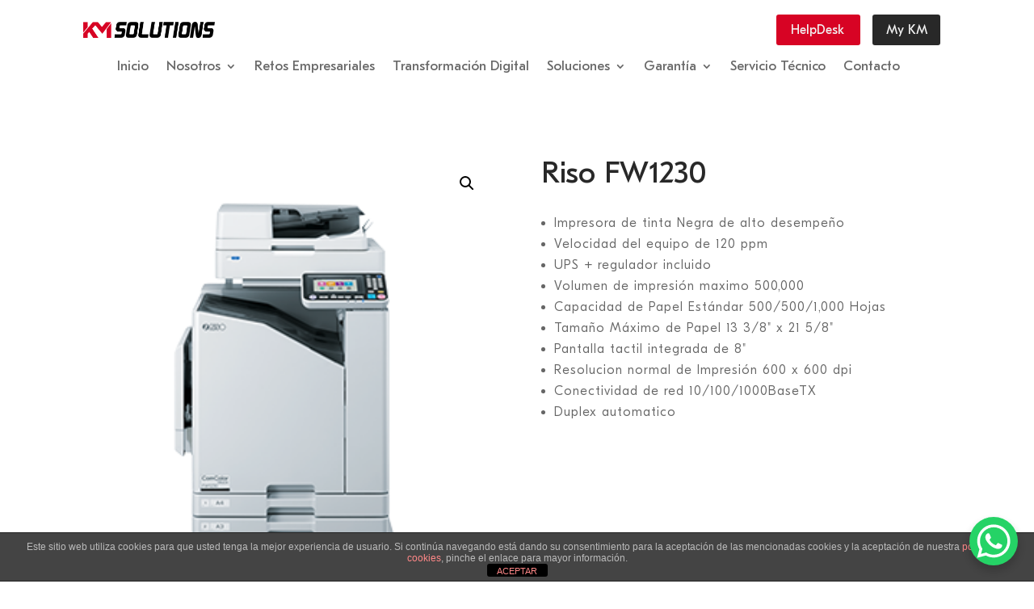

--- FILE ---
content_type: text/css
request_url: https://www.kmsolutions.ec/wp-content/et-cache/34488/et-core-unified-34488.min.css?ver=1767833570
body_size: -181
content:
html,body{width:100%!important;overflow-x:hidden!important}

--- FILE ---
content_type: text/css
request_url: https://www.kmsolutions.ec/wp-content/et-cache/34488/et-core-unified-cpt-tb-34084-tb-34382-tb-34969-deferred-34488.min.css?ver=1767833570
body_size: -62
content:
@font-face{font-family:"km regular";font-display:swap;src:url("https://www.kmsolutions.ec/wp-content/uploads/et-fonts/GTEestiProText-Regular.ttf") format("truetype")}@font-face{font-family:"km regular";font-display:swap;src:url("https://www.kmsolutions.ec/wp-content/uploads/et-fonts/GTEestiProText-Regular.ttf") format("truetype")}@font-face{font-family:"km light";font-display:swap;src:url("https://www.kmsolutions.ec/wp-content/uploads/et-fonts/GTEestiProDisplay-Light.ttf") format("truetype")}@font-face{font-family:"km regular";font-display:swap;src:url("https://www.kmsolutions.ec/wp-content/uploads/et-fonts/GTEestiProText-Regular.ttf") format("truetype")}@font-face{font-family:"km light";font-display:swap;src:url("https://www.kmsolutions.ec/wp-content/uploads/et-fonts/GTEestiProDisplay-Light.ttf") format("truetype")}.et-db #et-boc .et-l .et_pb_section_0_tb_footer.et_pb_section{padding-top:0px;padding-bottom:0px;margin-top:-62px;margin-bottom:-62px}@font-face{font-family:"km regular";font-display:swap;src:url("https://www.kmsolutions.ec/wp-content/uploads/et-fonts/GTEestiProText-Regular.ttf") format("truetype")}@font-face{font-family:"km light";font-display:swap;src:url("https://www.kmsolutions.ec/wp-content/uploads/et-fonts/GTEestiProDisplay-Light.ttf") format("truetype")}